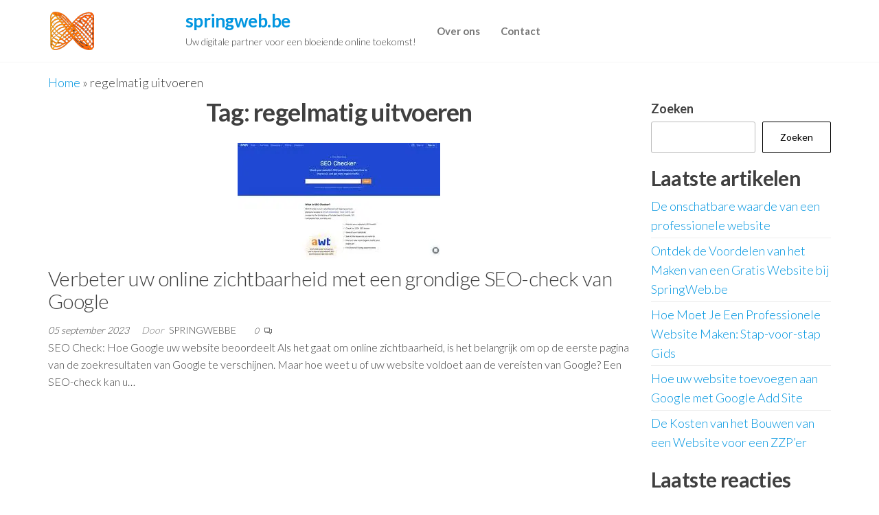

--- FILE ---
content_type: text/html; charset=UTF-8
request_url: https://springweb.be/tag/regelmatig-uitvoeren/
body_size: 14037
content:
<!DOCTYPE html>
<html lang="nl-BE">
    <head>
        <meta charset="UTF-8">
        <meta name="viewport" content="width=device-width, initial-scale=1">
        <link rel="profile" href="http://gmpg.org/xfn/11">
        <meta name='robots' content='index, follow, max-image-preview:large, max-snippet:-1, max-video-preview:-1' />

	<!-- This site is optimized with the Yoast SEO plugin v26.8 - https://yoast.com/product/yoast-seo-wordpress/ -->
	<title>regelmatig uitvoeren archieven - springweb.be</title>
	<link rel="canonical" href="https://springweb.be/tag/regelmatig-uitvoeren/" />
	<meta property="og:locale" content="nl_BE" />
	<meta property="og:type" content="article" />
	<meta property="og:title" content="regelmatig uitvoeren archieven - springweb.be" />
	<meta property="og:url" content="https://springweb.be/tag/regelmatig-uitvoeren/" />
	<meta property="og:site_name" content="springweb.be" />
	<meta name="twitter:card" content="summary_large_image" />
	<script type="application/ld+json" class="yoast-schema-graph">{"@context":"https://schema.org","@graph":[{"@type":"CollectionPage","@id":"https://springweb.be/tag/regelmatig-uitvoeren/","url":"https://springweb.be/tag/regelmatig-uitvoeren/","name":"regelmatig uitvoeren archieven - springweb.be","isPartOf":{"@id":"https://springweb.be/#website"},"primaryImageOfPage":{"@id":"https://springweb.be/tag/regelmatig-uitvoeren/#primaryimage"},"image":{"@id":"https://springweb.be/tag/regelmatig-uitvoeren/#primaryimage"},"thumbnailUrl":"https://i0.wp.com/springweb.be/wp-content/uploads/2023/08/seo-check-google-76.jpg?fit=295%2C171&ssl=1","breadcrumb":{"@id":"https://springweb.be/tag/regelmatig-uitvoeren/#breadcrumb"},"inLanguage":"nl-BE"},{"@type":"ImageObject","inLanguage":"nl-BE","@id":"https://springweb.be/tag/regelmatig-uitvoeren/#primaryimage","url":"https://i0.wp.com/springweb.be/wp-content/uploads/2023/08/seo-check-google-76.jpg?fit=295%2C171&ssl=1","contentUrl":"https://i0.wp.com/springweb.be/wp-content/uploads/2023/08/seo-check-google-76.jpg?fit=295%2C171&ssl=1","width":295,"height":171,"caption":"seo check google"},{"@type":"BreadcrumbList","@id":"https://springweb.be/tag/regelmatig-uitvoeren/#breadcrumb","itemListElement":[{"@type":"ListItem","position":1,"name":"Home","item":"https://springweb.be/"},{"@type":"ListItem","position":2,"name":"regelmatig uitvoeren"}]},{"@type":"WebSite","@id":"https://springweb.be/#website","url":"https://springweb.be/","name":"springweb.be","description":"Uw digitale partner voor een bloeiende online toekomst!","publisher":{"@id":"https://springweb.be/#organization"},"potentialAction":[{"@type":"SearchAction","target":{"@type":"EntryPoint","urlTemplate":"https://springweb.be/?s={search_term_string}"},"query-input":{"@type":"PropertyValueSpecification","valueRequired":true,"valueName":"search_term_string"}}],"inLanguage":"nl-BE"},{"@type":"Organization","@id":"https://springweb.be/#organization","name":"springweb.be","url":"https://springweb.be/","logo":{"@type":"ImageObject","inLanguage":"nl-BE","@id":"https://springweb.be/#/schema/logo/image/","url":"https://i0.wp.com/springweb.be/wp-content/uploads/2023/06/springweb.be_.png?fit=200%2C60&ssl=1","contentUrl":"https://i0.wp.com/springweb.be/wp-content/uploads/2023/06/springweb.be_.png?fit=200%2C60&ssl=1","width":200,"height":60,"caption":"springweb.be"},"image":{"@id":"https://springweb.be/#/schema/logo/image/"}}]}</script>
	<!-- / Yoast SEO plugin. -->


<link rel='dns-prefetch' href='//stats.wp.com' />
<link rel='dns-prefetch' href='//fonts.googleapis.com' />
<link href='https://fonts.gstatic.com' crossorigin rel='preconnect' />
<link rel='preconnect' href='//i0.wp.com' />
<link rel='preconnect' href='//c0.wp.com' />
<link rel="alternate" type="application/rss+xml" title="springweb.be &raquo; feed" href="https://springweb.be/feed/" />
<link rel="alternate" type="application/rss+xml" title="springweb.be &raquo; reactiesfeed" href="https://springweb.be/comments/feed/" />
<link rel="alternate" type="application/rss+xml" title="springweb.be &raquo; regelmatig uitvoeren tagfeed" href="https://springweb.be/tag/regelmatig-uitvoeren/feed/" />
<style id='wp-img-auto-sizes-contain-inline-css' type='text/css'>
img:is([sizes=auto i],[sizes^="auto," i]){contain-intrinsic-size:3000px 1500px}
/*# sourceURL=wp-img-auto-sizes-contain-inline-css */
</style>
<style id='wp-emoji-styles-inline-css' type='text/css'>

	img.wp-smiley, img.emoji {
		display: inline !important;
		border: none !important;
		box-shadow: none !important;
		height: 1em !important;
		width: 1em !important;
		margin: 0 0.07em !important;
		vertical-align: -0.1em !important;
		background: none !important;
		padding: 0 !important;
	}
/*# sourceURL=wp-emoji-styles-inline-css */
</style>
<style id='wp-block-library-inline-css' type='text/css'>
:root{--wp-block-synced-color:#7a00df;--wp-block-synced-color--rgb:122,0,223;--wp-bound-block-color:var(--wp-block-synced-color);--wp-editor-canvas-background:#ddd;--wp-admin-theme-color:#007cba;--wp-admin-theme-color--rgb:0,124,186;--wp-admin-theme-color-darker-10:#006ba1;--wp-admin-theme-color-darker-10--rgb:0,107,160.5;--wp-admin-theme-color-darker-20:#005a87;--wp-admin-theme-color-darker-20--rgb:0,90,135;--wp-admin-border-width-focus:2px}@media (min-resolution:192dpi){:root{--wp-admin-border-width-focus:1.5px}}.wp-element-button{cursor:pointer}:root .has-very-light-gray-background-color{background-color:#eee}:root .has-very-dark-gray-background-color{background-color:#313131}:root .has-very-light-gray-color{color:#eee}:root .has-very-dark-gray-color{color:#313131}:root .has-vivid-green-cyan-to-vivid-cyan-blue-gradient-background{background:linear-gradient(135deg,#00d084,#0693e3)}:root .has-purple-crush-gradient-background{background:linear-gradient(135deg,#34e2e4,#4721fb 50%,#ab1dfe)}:root .has-hazy-dawn-gradient-background{background:linear-gradient(135deg,#faaca8,#dad0ec)}:root .has-subdued-olive-gradient-background{background:linear-gradient(135deg,#fafae1,#67a671)}:root .has-atomic-cream-gradient-background{background:linear-gradient(135deg,#fdd79a,#004a59)}:root .has-nightshade-gradient-background{background:linear-gradient(135deg,#330968,#31cdcf)}:root .has-midnight-gradient-background{background:linear-gradient(135deg,#020381,#2874fc)}:root{--wp--preset--font-size--normal:16px;--wp--preset--font-size--huge:42px}.has-regular-font-size{font-size:1em}.has-larger-font-size{font-size:2.625em}.has-normal-font-size{font-size:var(--wp--preset--font-size--normal)}.has-huge-font-size{font-size:var(--wp--preset--font-size--huge)}.has-text-align-center{text-align:center}.has-text-align-left{text-align:left}.has-text-align-right{text-align:right}.has-fit-text{white-space:nowrap!important}#end-resizable-editor-section{display:none}.aligncenter{clear:both}.items-justified-left{justify-content:flex-start}.items-justified-center{justify-content:center}.items-justified-right{justify-content:flex-end}.items-justified-space-between{justify-content:space-between}.screen-reader-text{border:0;clip-path:inset(50%);height:1px;margin:-1px;overflow:hidden;padding:0;position:absolute;width:1px;word-wrap:normal!important}.screen-reader-text:focus{background-color:#ddd;clip-path:none;color:#444;display:block;font-size:1em;height:auto;left:5px;line-height:normal;padding:15px 23px 14px;text-decoration:none;top:5px;width:auto;z-index:100000}html :where(.has-border-color){border-style:solid}html :where([style*=border-top-color]){border-top-style:solid}html :where([style*=border-right-color]){border-right-style:solid}html :where([style*=border-bottom-color]){border-bottom-style:solid}html :where([style*=border-left-color]){border-left-style:solid}html :where([style*=border-width]){border-style:solid}html :where([style*=border-top-width]){border-top-style:solid}html :where([style*=border-right-width]){border-right-style:solid}html :where([style*=border-bottom-width]){border-bottom-style:solid}html :where([style*=border-left-width]){border-left-style:solid}html :where(img[class*=wp-image-]){height:auto;max-width:100%}:where(figure){margin:0 0 1em}html :where(.is-position-sticky){--wp-admin--admin-bar--position-offset:var(--wp-admin--admin-bar--height,0px)}@media screen and (max-width:600px){html :where(.is-position-sticky){--wp-admin--admin-bar--position-offset:0px}}

/*# sourceURL=wp-block-library-inline-css */
</style><style id='wp-block-archives-inline-css' type='text/css'>
.wp-block-archives{box-sizing:border-box}.wp-block-archives-dropdown label{display:block}
/*# sourceURL=https://c0.wp.com/c/6.9/wp-includes/blocks/archives/style.min.css */
</style>
<style id='wp-block-categories-inline-css' type='text/css'>
.wp-block-categories{box-sizing:border-box}.wp-block-categories.alignleft{margin-right:2em}.wp-block-categories.alignright{margin-left:2em}.wp-block-categories.wp-block-categories-dropdown.aligncenter{text-align:center}.wp-block-categories .wp-block-categories__label{display:block;width:100%}
/*# sourceURL=https://c0.wp.com/c/6.9/wp-includes/blocks/categories/style.min.css */
</style>
<style id='wp-block-heading-inline-css' type='text/css'>
h1:where(.wp-block-heading).has-background,h2:where(.wp-block-heading).has-background,h3:where(.wp-block-heading).has-background,h4:where(.wp-block-heading).has-background,h5:where(.wp-block-heading).has-background,h6:where(.wp-block-heading).has-background{padding:1.25em 2.375em}h1.has-text-align-left[style*=writing-mode]:where([style*=vertical-lr]),h1.has-text-align-right[style*=writing-mode]:where([style*=vertical-rl]),h2.has-text-align-left[style*=writing-mode]:where([style*=vertical-lr]),h2.has-text-align-right[style*=writing-mode]:where([style*=vertical-rl]),h3.has-text-align-left[style*=writing-mode]:where([style*=vertical-lr]),h3.has-text-align-right[style*=writing-mode]:where([style*=vertical-rl]),h4.has-text-align-left[style*=writing-mode]:where([style*=vertical-lr]),h4.has-text-align-right[style*=writing-mode]:where([style*=vertical-rl]),h5.has-text-align-left[style*=writing-mode]:where([style*=vertical-lr]),h5.has-text-align-right[style*=writing-mode]:where([style*=vertical-rl]),h6.has-text-align-left[style*=writing-mode]:where([style*=vertical-lr]),h6.has-text-align-right[style*=writing-mode]:where([style*=vertical-rl]){rotate:180deg}
/*# sourceURL=https://c0.wp.com/c/6.9/wp-includes/blocks/heading/style.min.css */
</style>
<style id='wp-block-latest-comments-inline-css' type='text/css'>
ol.wp-block-latest-comments{box-sizing:border-box;margin-left:0}:where(.wp-block-latest-comments:not([style*=line-height] .wp-block-latest-comments__comment)){line-height:1.1}:where(.wp-block-latest-comments:not([style*=line-height] .wp-block-latest-comments__comment-excerpt p)){line-height:1.8}.has-dates :where(.wp-block-latest-comments:not([style*=line-height])),.has-excerpts :where(.wp-block-latest-comments:not([style*=line-height])){line-height:1.5}.wp-block-latest-comments .wp-block-latest-comments{padding-left:0}.wp-block-latest-comments__comment{list-style:none;margin-bottom:1em}.has-avatars .wp-block-latest-comments__comment{list-style:none;min-height:2.25em}.has-avatars .wp-block-latest-comments__comment .wp-block-latest-comments__comment-excerpt,.has-avatars .wp-block-latest-comments__comment .wp-block-latest-comments__comment-meta{margin-left:3.25em}.wp-block-latest-comments__comment-excerpt p{font-size:.875em;margin:.36em 0 1.4em}.wp-block-latest-comments__comment-date{display:block;font-size:.75em}.wp-block-latest-comments .avatar,.wp-block-latest-comments__comment-avatar{border-radius:1.5em;display:block;float:left;height:2.5em;margin-right:.75em;width:2.5em}.wp-block-latest-comments[class*=-font-size] a,.wp-block-latest-comments[style*=font-size] a{font-size:inherit}
/*# sourceURL=https://c0.wp.com/c/6.9/wp-includes/blocks/latest-comments/style.min.css */
</style>
<style id='wp-block-latest-posts-inline-css' type='text/css'>
.wp-block-latest-posts{box-sizing:border-box}.wp-block-latest-posts.alignleft{margin-right:2em}.wp-block-latest-posts.alignright{margin-left:2em}.wp-block-latest-posts.wp-block-latest-posts__list{list-style:none}.wp-block-latest-posts.wp-block-latest-posts__list li{clear:both;overflow-wrap:break-word}.wp-block-latest-posts.is-grid{display:flex;flex-wrap:wrap}.wp-block-latest-posts.is-grid li{margin:0 1.25em 1.25em 0;width:100%}@media (min-width:600px){.wp-block-latest-posts.columns-2 li{width:calc(50% - .625em)}.wp-block-latest-posts.columns-2 li:nth-child(2n){margin-right:0}.wp-block-latest-posts.columns-3 li{width:calc(33.33333% - .83333em)}.wp-block-latest-posts.columns-3 li:nth-child(3n){margin-right:0}.wp-block-latest-posts.columns-4 li{width:calc(25% - .9375em)}.wp-block-latest-posts.columns-4 li:nth-child(4n){margin-right:0}.wp-block-latest-posts.columns-5 li{width:calc(20% - 1em)}.wp-block-latest-posts.columns-5 li:nth-child(5n){margin-right:0}.wp-block-latest-posts.columns-6 li{width:calc(16.66667% - 1.04167em)}.wp-block-latest-posts.columns-6 li:nth-child(6n){margin-right:0}}:root :where(.wp-block-latest-posts.is-grid){padding:0}:root :where(.wp-block-latest-posts.wp-block-latest-posts__list){padding-left:0}.wp-block-latest-posts__post-author,.wp-block-latest-posts__post-date{display:block;font-size:.8125em}.wp-block-latest-posts__post-excerpt,.wp-block-latest-posts__post-full-content{margin-bottom:1em;margin-top:.5em}.wp-block-latest-posts__featured-image a{display:inline-block}.wp-block-latest-posts__featured-image img{height:auto;max-width:100%;width:auto}.wp-block-latest-posts__featured-image.alignleft{float:left;margin-right:1em}.wp-block-latest-posts__featured-image.alignright{float:right;margin-left:1em}.wp-block-latest-posts__featured-image.aligncenter{margin-bottom:1em;text-align:center}
/*# sourceURL=https://c0.wp.com/c/6.9/wp-includes/blocks/latest-posts/style.min.css */
</style>
<style id='wp-block-search-inline-css' type='text/css'>
.wp-block-search__button{margin-left:10px;word-break:normal}.wp-block-search__button.has-icon{line-height:0}.wp-block-search__button svg{height:1.25em;min-height:24px;min-width:24px;width:1.25em;fill:currentColor;vertical-align:text-bottom}:where(.wp-block-search__button){border:1px solid #ccc;padding:6px 10px}.wp-block-search__inside-wrapper{display:flex;flex:auto;flex-wrap:nowrap;max-width:100%}.wp-block-search__label{width:100%}.wp-block-search.wp-block-search__button-only .wp-block-search__button{box-sizing:border-box;display:flex;flex-shrink:0;justify-content:center;margin-left:0;max-width:100%}.wp-block-search.wp-block-search__button-only .wp-block-search__inside-wrapper{min-width:0!important;transition-property:width}.wp-block-search.wp-block-search__button-only .wp-block-search__input{flex-basis:100%;transition-duration:.3s}.wp-block-search.wp-block-search__button-only.wp-block-search__searchfield-hidden,.wp-block-search.wp-block-search__button-only.wp-block-search__searchfield-hidden .wp-block-search__inside-wrapper{overflow:hidden}.wp-block-search.wp-block-search__button-only.wp-block-search__searchfield-hidden .wp-block-search__input{border-left-width:0!important;border-right-width:0!important;flex-basis:0;flex-grow:0;margin:0;min-width:0!important;padding-left:0!important;padding-right:0!important;width:0!important}:where(.wp-block-search__input){appearance:none;border:1px solid #949494;flex-grow:1;font-family:inherit;font-size:inherit;font-style:inherit;font-weight:inherit;letter-spacing:inherit;line-height:inherit;margin-left:0;margin-right:0;min-width:3rem;padding:8px;text-decoration:unset!important;text-transform:inherit}:where(.wp-block-search__button-inside .wp-block-search__inside-wrapper){background-color:#fff;border:1px solid #949494;box-sizing:border-box;padding:4px}:where(.wp-block-search__button-inside .wp-block-search__inside-wrapper) .wp-block-search__input{border:none;border-radius:0;padding:0 4px}:where(.wp-block-search__button-inside .wp-block-search__inside-wrapper) .wp-block-search__input:focus{outline:none}:where(.wp-block-search__button-inside .wp-block-search__inside-wrapper) :where(.wp-block-search__button){padding:4px 8px}.wp-block-search.aligncenter .wp-block-search__inside-wrapper{margin:auto}.wp-block[data-align=right] .wp-block-search.wp-block-search__button-only .wp-block-search__inside-wrapper{float:right}
/*# sourceURL=https://c0.wp.com/c/6.9/wp-includes/blocks/search/style.min.css */
</style>
<style id='wp-block-group-inline-css' type='text/css'>
.wp-block-group{box-sizing:border-box}:where(.wp-block-group.wp-block-group-is-layout-constrained){position:relative}
/*# sourceURL=https://c0.wp.com/c/6.9/wp-includes/blocks/group/style.min.css */
</style>
<style id='global-styles-inline-css' type='text/css'>
:root{--wp--preset--aspect-ratio--square: 1;--wp--preset--aspect-ratio--4-3: 4/3;--wp--preset--aspect-ratio--3-4: 3/4;--wp--preset--aspect-ratio--3-2: 3/2;--wp--preset--aspect-ratio--2-3: 2/3;--wp--preset--aspect-ratio--16-9: 16/9;--wp--preset--aspect-ratio--9-16: 9/16;--wp--preset--color--black: #000000;--wp--preset--color--cyan-bluish-gray: #abb8c3;--wp--preset--color--white: #ffffff;--wp--preset--color--pale-pink: #f78da7;--wp--preset--color--vivid-red: #cf2e2e;--wp--preset--color--luminous-vivid-orange: #ff6900;--wp--preset--color--luminous-vivid-amber: #fcb900;--wp--preset--color--light-green-cyan: #7bdcb5;--wp--preset--color--vivid-green-cyan: #00d084;--wp--preset--color--pale-cyan-blue: #8ed1fc;--wp--preset--color--vivid-cyan-blue: #0693e3;--wp--preset--color--vivid-purple: #9b51e0;--wp--preset--gradient--vivid-cyan-blue-to-vivid-purple: linear-gradient(135deg,rgb(6,147,227) 0%,rgb(155,81,224) 100%);--wp--preset--gradient--light-green-cyan-to-vivid-green-cyan: linear-gradient(135deg,rgb(122,220,180) 0%,rgb(0,208,130) 100%);--wp--preset--gradient--luminous-vivid-amber-to-luminous-vivid-orange: linear-gradient(135deg,rgb(252,185,0) 0%,rgb(255,105,0) 100%);--wp--preset--gradient--luminous-vivid-orange-to-vivid-red: linear-gradient(135deg,rgb(255,105,0) 0%,rgb(207,46,46) 100%);--wp--preset--gradient--very-light-gray-to-cyan-bluish-gray: linear-gradient(135deg,rgb(238,238,238) 0%,rgb(169,184,195) 100%);--wp--preset--gradient--cool-to-warm-spectrum: linear-gradient(135deg,rgb(74,234,220) 0%,rgb(151,120,209) 20%,rgb(207,42,186) 40%,rgb(238,44,130) 60%,rgb(251,105,98) 80%,rgb(254,248,76) 100%);--wp--preset--gradient--blush-light-purple: linear-gradient(135deg,rgb(255,206,236) 0%,rgb(152,150,240) 100%);--wp--preset--gradient--blush-bordeaux: linear-gradient(135deg,rgb(254,205,165) 0%,rgb(254,45,45) 50%,rgb(107,0,62) 100%);--wp--preset--gradient--luminous-dusk: linear-gradient(135deg,rgb(255,203,112) 0%,rgb(199,81,192) 50%,rgb(65,88,208) 100%);--wp--preset--gradient--pale-ocean: linear-gradient(135deg,rgb(255,245,203) 0%,rgb(182,227,212) 50%,rgb(51,167,181) 100%);--wp--preset--gradient--electric-grass: linear-gradient(135deg,rgb(202,248,128) 0%,rgb(113,206,126) 100%);--wp--preset--gradient--midnight: linear-gradient(135deg,rgb(2,3,129) 0%,rgb(40,116,252) 100%);--wp--preset--font-size--small: 13px;--wp--preset--font-size--medium: 20px;--wp--preset--font-size--large: 36px;--wp--preset--font-size--x-large: 42px;--wp--preset--spacing--20: 0.44rem;--wp--preset--spacing--30: 0.67rem;--wp--preset--spacing--40: 1rem;--wp--preset--spacing--50: 1.5rem;--wp--preset--spacing--60: 2.25rem;--wp--preset--spacing--70: 3.38rem;--wp--preset--spacing--80: 5.06rem;--wp--preset--shadow--natural: 6px 6px 9px rgba(0, 0, 0, 0.2);--wp--preset--shadow--deep: 12px 12px 50px rgba(0, 0, 0, 0.4);--wp--preset--shadow--sharp: 6px 6px 0px rgba(0, 0, 0, 0.2);--wp--preset--shadow--outlined: 6px 6px 0px -3px rgb(255, 255, 255), 6px 6px rgb(0, 0, 0);--wp--preset--shadow--crisp: 6px 6px 0px rgb(0, 0, 0);}:where(.is-layout-flex){gap: 0.5em;}:where(.is-layout-grid){gap: 0.5em;}body .is-layout-flex{display: flex;}.is-layout-flex{flex-wrap: wrap;align-items: center;}.is-layout-flex > :is(*, div){margin: 0;}body .is-layout-grid{display: grid;}.is-layout-grid > :is(*, div){margin: 0;}:where(.wp-block-columns.is-layout-flex){gap: 2em;}:where(.wp-block-columns.is-layout-grid){gap: 2em;}:where(.wp-block-post-template.is-layout-flex){gap: 1.25em;}:where(.wp-block-post-template.is-layout-grid){gap: 1.25em;}.has-black-color{color: var(--wp--preset--color--black) !important;}.has-cyan-bluish-gray-color{color: var(--wp--preset--color--cyan-bluish-gray) !important;}.has-white-color{color: var(--wp--preset--color--white) !important;}.has-pale-pink-color{color: var(--wp--preset--color--pale-pink) !important;}.has-vivid-red-color{color: var(--wp--preset--color--vivid-red) !important;}.has-luminous-vivid-orange-color{color: var(--wp--preset--color--luminous-vivid-orange) !important;}.has-luminous-vivid-amber-color{color: var(--wp--preset--color--luminous-vivid-amber) !important;}.has-light-green-cyan-color{color: var(--wp--preset--color--light-green-cyan) !important;}.has-vivid-green-cyan-color{color: var(--wp--preset--color--vivid-green-cyan) !important;}.has-pale-cyan-blue-color{color: var(--wp--preset--color--pale-cyan-blue) !important;}.has-vivid-cyan-blue-color{color: var(--wp--preset--color--vivid-cyan-blue) !important;}.has-vivid-purple-color{color: var(--wp--preset--color--vivid-purple) !important;}.has-black-background-color{background-color: var(--wp--preset--color--black) !important;}.has-cyan-bluish-gray-background-color{background-color: var(--wp--preset--color--cyan-bluish-gray) !important;}.has-white-background-color{background-color: var(--wp--preset--color--white) !important;}.has-pale-pink-background-color{background-color: var(--wp--preset--color--pale-pink) !important;}.has-vivid-red-background-color{background-color: var(--wp--preset--color--vivid-red) !important;}.has-luminous-vivid-orange-background-color{background-color: var(--wp--preset--color--luminous-vivid-orange) !important;}.has-luminous-vivid-amber-background-color{background-color: var(--wp--preset--color--luminous-vivid-amber) !important;}.has-light-green-cyan-background-color{background-color: var(--wp--preset--color--light-green-cyan) !important;}.has-vivid-green-cyan-background-color{background-color: var(--wp--preset--color--vivid-green-cyan) !important;}.has-pale-cyan-blue-background-color{background-color: var(--wp--preset--color--pale-cyan-blue) !important;}.has-vivid-cyan-blue-background-color{background-color: var(--wp--preset--color--vivid-cyan-blue) !important;}.has-vivid-purple-background-color{background-color: var(--wp--preset--color--vivid-purple) !important;}.has-black-border-color{border-color: var(--wp--preset--color--black) !important;}.has-cyan-bluish-gray-border-color{border-color: var(--wp--preset--color--cyan-bluish-gray) !important;}.has-white-border-color{border-color: var(--wp--preset--color--white) !important;}.has-pale-pink-border-color{border-color: var(--wp--preset--color--pale-pink) !important;}.has-vivid-red-border-color{border-color: var(--wp--preset--color--vivid-red) !important;}.has-luminous-vivid-orange-border-color{border-color: var(--wp--preset--color--luminous-vivid-orange) !important;}.has-luminous-vivid-amber-border-color{border-color: var(--wp--preset--color--luminous-vivid-amber) !important;}.has-light-green-cyan-border-color{border-color: var(--wp--preset--color--light-green-cyan) !important;}.has-vivid-green-cyan-border-color{border-color: var(--wp--preset--color--vivid-green-cyan) !important;}.has-pale-cyan-blue-border-color{border-color: var(--wp--preset--color--pale-cyan-blue) !important;}.has-vivid-cyan-blue-border-color{border-color: var(--wp--preset--color--vivid-cyan-blue) !important;}.has-vivid-purple-border-color{border-color: var(--wp--preset--color--vivid-purple) !important;}.has-vivid-cyan-blue-to-vivid-purple-gradient-background{background: var(--wp--preset--gradient--vivid-cyan-blue-to-vivid-purple) !important;}.has-light-green-cyan-to-vivid-green-cyan-gradient-background{background: var(--wp--preset--gradient--light-green-cyan-to-vivid-green-cyan) !important;}.has-luminous-vivid-amber-to-luminous-vivid-orange-gradient-background{background: var(--wp--preset--gradient--luminous-vivid-amber-to-luminous-vivid-orange) !important;}.has-luminous-vivid-orange-to-vivid-red-gradient-background{background: var(--wp--preset--gradient--luminous-vivid-orange-to-vivid-red) !important;}.has-very-light-gray-to-cyan-bluish-gray-gradient-background{background: var(--wp--preset--gradient--very-light-gray-to-cyan-bluish-gray) !important;}.has-cool-to-warm-spectrum-gradient-background{background: var(--wp--preset--gradient--cool-to-warm-spectrum) !important;}.has-blush-light-purple-gradient-background{background: var(--wp--preset--gradient--blush-light-purple) !important;}.has-blush-bordeaux-gradient-background{background: var(--wp--preset--gradient--blush-bordeaux) !important;}.has-luminous-dusk-gradient-background{background: var(--wp--preset--gradient--luminous-dusk) !important;}.has-pale-ocean-gradient-background{background: var(--wp--preset--gradient--pale-ocean) !important;}.has-electric-grass-gradient-background{background: var(--wp--preset--gradient--electric-grass) !important;}.has-midnight-gradient-background{background: var(--wp--preset--gradient--midnight) !important;}.has-small-font-size{font-size: var(--wp--preset--font-size--small) !important;}.has-medium-font-size{font-size: var(--wp--preset--font-size--medium) !important;}.has-large-font-size{font-size: var(--wp--preset--font-size--large) !important;}.has-x-large-font-size{font-size: var(--wp--preset--font-size--x-large) !important;}
/*# sourceURL=global-styles-inline-css */
</style>

<style id='classic-theme-styles-inline-css' type='text/css'>
/*! This file is auto-generated */
.wp-block-button__link{color:#fff;background-color:#32373c;border-radius:9999px;box-shadow:none;text-decoration:none;padding:calc(.667em + 2px) calc(1.333em + 2px);font-size:1.125em}.wp-block-file__button{background:#32373c;color:#fff;text-decoration:none}
/*# sourceURL=/wp-includes/css/classic-themes.min.css */
</style>
<link rel='stylesheet' id='cptch_stylesheet-css' href='https://springweb.be/wp-content/plugins/captcha-bws/css/front_end_style.css?ver=5.2.7' type='text/css' media='all' />
<link rel='stylesheet' id='dashicons-css' href='https://c0.wp.com/c/6.9/wp-includes/css/dashicons.min.css' type='text/css' media='all' />
<link rel='stylesheet' id='cptch_desktop_style-css' href='https://springweb.be/wp-content/plugins/captcha-bws/css/desktop_style.css?ver=5.2.7' type='text/css' media='all' />
<link rel='stylesheet' id='enwoo-fonts-css' href='https://fonts.googleapis.com/css?family=Lato%3A300%2C400%2C700&#038;subset=cyrillic%2Ccyrillic-ext%2Cgreek%2Cgreek-ext%2Clatin-ext%2Cvietnamese' type='text/css' media='all' />
<link rel='stylesheet' id='bootstrap-css' href='https://springweb.be/wp-content/themes/enwoo/css/bootstrap.css?ver=3.3.7' type='text/css' media='all' />
<link rel='stylesheet' id='mmenu-light-css' href='https://springweb.be/wp-content/themes/enwoo/css/mmenu-light.min.css?ver=1.3.3' type='text/css' media='all' />
<link rel='stylesheet' id='enwoo-stylesheet-css' href='https://springweb.be/wp-content/themes/enwoo/style.css?ver=1.3.3' type='text/css' media='all' />
<link rel='stylesheet' id='line-awesome-css' href='https://springweb.be/wp-content/themes/enwoo/css/line-awesome.min.css?ver=1.3.0' type='text/css' media='all' />
<script type="text/javascript" src="https://c0.wp.com/c/6.9/wp-includes/js/jquery/jquery.min.js" id="jquery-core-js"></script>
<script type="text/javascript" src="https://c0.wp.com/c/6.9/wp-includes/js/jquery/jquery-migrate.min.js" id="jquery-migrate-js"></script>
<link rel="https://api.w.org/" href="https://springweb.be/wp-json/" /><link rel="alternate" title="JSON" type="application/json" href="https://springweb.be/wp-json/wp/v2/tags/1955" /><link rel="EditURI" type="application/rsd+xml" title="RSD" href="https://springweb.be/xmlrpc.php?rsd" />
<meta name="generator" content="WordPress 6.9" />
	<style>img#wpstats{display:none}</style>
		<link rel="apple-touch-icon" sizes="180x180" href="/wp-content/uploads/fbrfg/apple-touch-icon.png">
<link rel="icon" type="image/png" sizes="32x32" href="/wp-content/uploads/fbrfg/favicon-32x32.png">
<link rel="icon" type="image/png" sizes="16x16" href="/wp-content/uploads/fbrfg/favicon-16x16.png">
<link rel="manifest" href="/wp-content/uploads/fbrfg/site.webmanifest">
<link rel="shortcut icon" href="/wp-content/uploads/fbrfg/favicon.ico">
<meta name="msapplication-TileColor" content="#da532c">
<meta name="msapplication-config" content="/wp-content/uploads/fbrfg/browserconfig.xml">
<meta name="theme-color" content="#ffffff">    </head>
    <body id="blog" class="archive tag tag-regelmatig-uitvoeren tag-1955 wp-custom-logo wp-theme-enwoo">
        <a class="skip-link screen-reader-text" href="#site-content">Spring naar de inhoud</a>        <div class="page-wrap">
                        	<div class="site-header container-fluid business-heading">
		<div class="container" >
			<div class="heading-row row" >
				        <div class="site-heading" >    
            <div class="site-branding-logo">
                <a href="https://springweb.be/" class="custom-logo-link" rel="home"><img width="200" height="60" src="https://i0.wp.com/springweb.be/wp-content/uploads/2023/06/springweb.be_.png?fit=200%2C60&amp;ssl=1" class="custom-logo" alt="springweb.be" decoding="async" /></a>            </div>
            <div class="site-branding-text">
                                    <p class="site-title"><a href="https://springweb.be/" rel="home">springweb.be</a></p>
                
                                    <p class="site-description">
                        Uw digitale partner voor een bloeiende online toekomst!                    </p>
                            </div><!-- .site-branding-text -->
        </div>
		<div class="header-heading-shrink"></div>
                            <div class="menu-heading">
            <nav id="site-navigation" class="navbar navbar-default">
                <div id="theme-menu" class="menu-container"><ul id="menu-primary-menu" class="nav navbar-nav navbar-left"><li itemscope="itemscope" itemtype="https://www.schema.org/SiteNavigationElement" id="menu-item-16" class="menu-item menu-item-type-post_type menu-item-object-page menu-item-16 nav-item"><a title="Over ons" href="https://springweb.be/about/" class="nav-link">Over ons</a></li>
<li itemscope="itemscope" itemtype="https://www.schema.org/SiteNavigationElement" id="menu-item-36" class="menu-item menu-item-type-post_type menu-item-object-page menu-item-36 nav-item"><a title="Contact" href="https://springweb.be/contact/" class="nav-link">Contact</a></li>
</ul></div>            </nav>
        </div>
        <div class="header-right" >        <div class="menu-button visible-xs" >
            <div class="navbar-header">
                                    <a href="#" id="main-menu-panel" class="open-panel" data-panel="main-menu-panel">
                        <span></span>
                        <span></span>
                        <span></span>
                    </a>
                            </div>
        </div>
        </div>			</div>
		</div>
	</div>
            <div id="site-content" class="container main-container" role="main">
                <div class="page-area">
                    <p id="breadcrumbs" class="text-left"><span><span><a href="https://springweb.be/">Home</a></span> » <span class="breadcrumb_last" aria-current="page">regelmatig uitvoeren</span></span></p>         

<!-- start content 404 container -->
<div class="row">
    <div class="col-md-9">
                    <header class="archive-page-header text-center">
                <h1 class="page-title">Tag: <span>regelmatig uitvoeren</span></h1>            </header><!-- .page-header -->
            <article class="content-article">                   
    <div class="news-item archive-item post-3373 post type-post status-publish format-standard has-post-thumbnail hentry category-google category-seo-check category-website category-website-seo-check tag-aantal-bezoekers-verhogen tag-conversieratios-verhogen tag-eerste-pagina tag-essentieel tag-gebruikerservaring-verbeteren tag-geoptimaliseerd tag-google tag-google-algoritmen tag-grondige-analyse tag-inzicht-krijgen tag-klanttev tag-navigeren-gemakkelijk-maken tag-online-zichtbaarheid tag-ranking-verbeteren tag-regelmatig-uitvoeren tag-relevante-informatie-vinden tag-richtlijnen-van-google-volgen tag-seo-check-google tag-seo-check-2 tag-seo-check-inhoudt tag-snel-laden-van-de-website tag-verbeteringen-aanbrengen tag-vereisten tag-website-beoordelen tag-zichtbaarheid-vergroten tag-zoekmachines tag-zoekresultaten">
                    <div class="news-thumb ">
                <a href="https://springweb.be/google/seo-check-google-2-2/" title="Verbeter uw online zichtbaarheid met een grondige SEO-check van Google">
            <img width="295" height="171" src="https://i0.wp.com/springweb.be/wp-content/uploads/2023/08/seo-check-google-76.jpg?resize=295%2C171&amp;ssl=1" class="attachment-enwoo-img size-enwoo-img wp-post-image" alt="seo check google" decoding="async" fetchpriority="high" />                </a>
            </div><!-- .news-thumb -->
                    <div class="single-head">
            <h2 class="entry-title"><a href="https://springweb.be/google/seo-check-google-2-2/" rel="bookmark">Verbeter uw online zichtbaarheid met een grondige SEO-check van Google</a></h2> 
            <time class="posted-on published" datetime="2023-09-05"></time>
        </div>
                <div class="article-meta">
                <span class="posted-date">
            05 september 2023        </span>
                <span class="author-meta">
            <span class="author-meta-by">Door</span>
            <a href="https://springweb.be/author/springwebbe/">
                springwebbe            </a>
        </span>
                <span class="comments-meta">
                            <a href="https://springweb.be/google/seo-check-google-2-2/#comments" rel="nofollow" title="Reactie op Verbeter uw online zichtbaarheid met een grondige SEO-check van Google">
                0                </a>
                        <i class="la la-comments-o"></i>
        </span>
                </div>
                <div class="post-excerpt">
            <p>SEO Check: Hoe Google uw website beoordeelt Als het gaat om online zichtbaarheid, is het belangrijk om op de eerste pagina van de zoekresultaten van Google te verschijnen. Maar hoe weet u of uw website voldoet aan de vereisten van Google? Een SEO-check kan u&hellip;</p>
        </div>
            </div>
</article>
    </div>
        <aside id="sidebar" class="col-md-3">
        <div id="block-2" class="widget widget_block widget_search"><form role="search" method="get" action="https://springweb.be/" class="wp-block-search__button-outside wp-block-search__text-button wp-block-search"    ><label class="wp-block-search__label" for="wp-block-search__input-1" >Zoeken</label><div class="wp-block-search__inside-wrapper" ><input class="wp-block-search__input" id="wp-block-search__input-1" placeholder="" value="" type="search" name="s" required /><button aria-label="Zoeken" class="wp-block-search__button wp-element-button" type="submit" >Zoeken</button></div></form></div><div id="block-3" class="widget widget_block">
<div class="wp-block-group"><div class="wp-block-group__inner-container is-layout-flow wp-block-group-is-layout-flow">
<h2 class="wp-block-heading">Laatste artikelen</h2>


<ul class="wp-block-latest-posts__list wp-block-latest-posts"><li><a class="wp-block-latest-posts__post-title" href="https://springweb.be/uncategorized/waarde-website/">De onschatbare waarde van een professionele website</a></li>
<li><a class="wp-block-latest-posts__post-title" href="https://springweb.be/uncategorized/gratis-site/">Ontdek de Voordelen van het Maken van een Gratis Website bij SpringWeb.be</a></li>
<li><a class="wp-block-latest-posts__post-title" href="https://springweb.be/websites/hoe-moet-je-een-website-maken/">Hoe Moet Je Een Professionele Website Maken: Stap-voor-stap Gids</a></li>
<li><a class="wp-block-latest-posts__post-title" href="https://springweb.be/google/google-add-site/">Hoe uw website toevoegen aan Google met Google Add Site</a></li>
<li><a class="wp-block-latest-posts__post-title" href="https://springweb.be/uncategorized/kosten-website-zzp/">De Kosten van het Bouwen van een Website voor een ZZP&#8217;er</a></li>
</ul></div></div>
</div><div id="block-4" class="widget widget_block">
<div class="wp-block-group"><div class="wp-block-group__inner-container is-layout-flow wp-block-group-is-layout-flow">
<h2 class="wp-block-heading">Laatste reacties</h2>


<ol class="wp-block-latest-comments"><li class="wp-block-latest-comments__comment"><article><footer class="wp-block-latest-comments__comment-meta"><a class="wp-block-latest-comments__comment-author" href="https://springweb.be">springwebbe</a> op <a class="wp-block-latest-comments__comment-link" href="https://springweb.be/websites/site-laten-ontwerpen/#comment-22">Professioneel Webdesign: Laat Jouw Site Ontwerpen door Experts</a></footer></article></li><li class="wp-block-latest-comments__comment"><article><footer class="wp-block-latest-comments__comment-meta"><a class="wp-block-latest-comments__comment-author" href="https://www.backpackblog.nl">Danae food</a> op <a class="wp-block-latest-comments__comment-link" href="https://springweb.be/websites/site-laten-ontwerpen/#comment-21">Professioneel Webdesign: Laat Jouw Site Ontwerpen door Experts</a></footer></article></li></ol></div></div>
</div><div id="block-5" class="widget widget_block">
<div class="wp-block-group"><div class="wp-block-group__inner-container is-layout-flow wp-block-group-is-layout-flow">
<h2 class="wp-block-heading">Archief</h2>


<ul class="wp-block-archives-list wp-block-archives">	<li><a href='https://springweb.be/2026/01/'>januari 2026</a></li>
	<li><a href='https://springweb.be/2025/12/'>december 2025</a></li>
	<li><a href='https://springweb.be/2025/11/'>november 2025</a></li>
	<li><a href='https://springweb.be/2025/10/'>oktober 2025</a></li>
	<li><a href='https://springweb.be/2025/09/'>september 2025</a></li>
	<li><a href='https://springweb.be/2025/08/'>augustus 2025</a></li>
	<li><a href='https://springweb.be/2025/07/'>juli 2025</a></li>
	<li><a href='https://springweb.be/2025/06/'>juni 2025</a></li>
	<li><a href='https://springweb.be/2025/05/'>mei 2025</a></li>
	<li><a href='https://springweb.be/2025/04/'>april 2025</a></li>
	<li><a href='https://springweb.be/2025/03/'>maart 2025</a></li>
	<li><a href='https://springweb.be/2025/02/'>februari 2025</a></li>
	<li><a href='https://springweb.be/2025/01/'>januari 2025</a></li>
	<li><a href='https://springweb.be/2024/12/'>december 2024</a></li>
	<li><a href='https://springweb.be/2024/11/'>november 2024</a></li>
	<li><a href='https://springweb.be/2024/10/'>oktober 2024</a></li>
	<li><a href='https://springweb.be/2024/09/'>september 2024</a></li>
	<li><a href='https://springweb.be/2024/08/'>augustus 2024</a></li>
	<li><a href='https://springweb.be/2024/07/'>juli 2024</a></li>
	<li><a href='https://springweb.be/2024/06/'>juni 2024</a></li>
	<li><a href='https://springweb.be/2024/05/'>mei 2024</a></li>
	<li><a href='https://springweb.be/2024/04/'>april 2024</a></li>
	<li><a href='https://springweb.be/2024/03/'>maart 2024</a></li>
	<li><a href='https://springweb.be/2024/02/'>februari 2024</a></li>
	<li><a href='https://springweb.be/2024/01/'>januari 2024</a></li>
	<li><a href='https://springweb.be/2023/12/'>december 2023</a></li>
	<li><a href='https://springweb.be/2023/11/'>november 2023</a></li>
	<li><a href='https://springweb.be/2023/10/'>oktober 2023</a></li>
	<li><a href='https://springweb.be/2023/09/'>september 2023</a></li>
	<li><a href='https://springweb.be/2023/08/'>augustus 2023</a></li>
	<li><a href='https://springweb.be/2023/07/'>juli 2023</a></li>
	<li><a href='https://springweb.be/2023/06/'>juni 2023</a></li>
	<li><a href='https://springweb.be/2023/05/'>mei 2023</a></li>
	<li><a href='https://springweb.be/2023/04/'>april 2023</a></li>
	<li><a href='https://springweb.be/2023/03/'>maart 2023</a></li>
	<li><a href='https://springweb.be/2023/02/'>februari 2023</a></li>
</ul></div></div>
</div><div id="block-6" class="widget widget_block">
<div class="wp-block-group"><div class="wp-block-group__inner-container is-layout-flow wp-block-group-is-layout-flow">
<h2 class="wp-block-heading">Categorieën</h2>


<ul class="wp-block-categories-list wp-block-categories">	<li class="cat-item cat-item-6575"><a href="https://springweb.be/category/2015/">2015</a>
</li>
	<li class="cat-item cat-item-2256"><a href="https://springweb.be/category/2020/">2020</a>
</li>
	<li class="cat-item cat-item-7640"><a href="https://springweb.be/category/adobe/">adobe</a>
</li>
	<li class="cat-item cat-item-6211"><a href="https://springweb.be/category/adsense/">adsense</a>
</li>
	<li class="cat-item cat-item-5530"><a href="https://springweb.be/category/adwords/">adwords</a>
</li>
	<li class="cat-item cat-item-5534"><a href="https://springweb.be/category/alexa/">alexa</a>
</li>
	<li class="cat-item cat-item-6243"><a href="https://springweb.be/category/ama/">ama</a>
</li>
	<li class="cat-item cat-item-6335"><a href="https://springweb.be/category/amasty/">amasty</a>
</li>
	<li class="cat-item cat-item-2269"><a href="https://springweb.be/category/amp/">amp</a>
</li>
	<li class="cat-item cat-item-4759"><a href="https://springweb.be/category/angularjs/">angularjs</a>
</li>
	<li class="cat-item cat-item-5892"><a href="https://springweb.be/category/answer-the-public/">answer the public</a>
</li>
	<li class="cat-item cat-item-6835"><a href="https://springweb.be/category/app-laten-maken/">app laten maken</a>
</li>
	<li class="cat-item cat-item-6837"><a href="https://springweb.be/category/app-laten-ontwikkelen/">app laten ontwikkelen</a>
</li>
	<li class="cat-item cat-item-6836"><a href="https://springweb.be/category/app-maken/">app maken</a>
</li>
	<li class="cat-item cat-item-5895"><a href="https://springweb.be/category/apple/">apple</a>
</li>
	<li class="cat-item cat-item-1009"><a href="https://springweb.be/category/begin-een-webshop/">begin een webshop</a>
</li>
	<li class="cat-item cat-item-5857"><a href="https://springweb.be/category/bing/">bing</a>
</li>
	<li class="cat-item cat-item-2389"><a href="https://springweb.be/category/blog/">blog</a>
</li>
	<li class="cat-item cat-item-4427"><a href="https://springweb.be/category/bol/">bol</a>
</li>
	<li class="cat-item cat-item-1583"><a href="https://springweb.be/category/bouw-je-website/">bouw je website</a>
</li>
	<li class="cat-item cat-item-6324"><a href="https://springweb.be/category/budget-website/">budget website</a>
</li>
	<li class="cat-item cat-item-3121"><a href="https://springweb.be/category/ce-design/">ce design</a>
</li>
	<li class="cat-item cat-item-6286"><a href="https://springweb.be/category/check-list-seo/">check list seo</a>
</li>
	<li class="cat-item cat-item-6360"><a href="https://springweb.be/category/cms/">cms</a>
</li>
	<li class="cat-item cat-item-6004"><a href="https://springweb.be/category/concrete5/">concrete5</a>
</li>
	<li class="cat-item cat-item-2991"><a href="https://springweb.be/category/contact/">contact</a>
</li>
	<li class="cat-item cat-item-5103"><a href="https://springweb.be/category/content-optimalisatie/">content optimalisatie</a>
</li>
	<li class="cat-item cat-item-1606"><a href="https://springweb.be/category/coolblue/">coolblue</a>
</li>
	<li class="cat-item cat-item-6399"><a href="https://springweb.be/category/copywriter/">copywriter</a>
</li>
	<li class="cat-item cat-item-2934"><a href="https://springweb.be/category/cursus-wordpress/">cursus wordpress</a>
</li>
	<li class="cat-item cat-item-966"><a href="https://springweb.be/category/cursussen/">cursussen</a>
</li>
	<li class="cat-item cat-item-6036"><a href="https://springweb.be/category/dept/">dept</a>
</li>
	<li class="cat-item cat-item-5776"><a href="https://springweb.be/category/design/">design</a>
</li>
	<li class="cat-item cat-item-1375"><a href="https://springweb.be/category/design-webwinkel/">design webwinkel</a>
</li>
	<li class="cat-item cat-item-1357"><a href="https://springweb.be/category/designer/">designer</a>
</li>
	<li class="cat-item cat-item-6594"><a href="https://springweb.be/category/digital-seo/">digital seo</a>
</li>
	<li class="cat-item cat-item-4546"><a href="https://springweb.be/category/discover/">discover</a>
</li>
	<li class="cat-item cat-item-5727"><a href="https://springweb.be/category/domeinnaam/">domeinnaam</a>
</li>
	<li class="cat-item cat-item-4198"><a href="https://springweb.be/category/dragonbyte/">dragonbyte</a>
</li>
	<li class="cat-item cat-item-2250"><a href="https://springweb.be/category/drupal/">drupal</a>
</li>
	<li class="cat-item cat-item-6578"><a href="https://springweb.be/category/duckduckgo/">duckduckgo</a>
</li>
	<li class="cat-item cat-item-4190"><a href="https://springweb.be/category/duda/">duda</a>
</li>
	<li class="cat-item cat-item-1706"><a href="https://springweb.be/category/elementor/">elementor</a>
</li>
	<li class="cat-item cat-item-4156"><a href="https://springweb.be/category/es/">es</a>
</li>
	<li class="cat-item cat-item-5922"><a href="https://springweb.be/category/externe/">externe</a>
</li>
	<li class="cat-item cat-item-2334"><a href="https://springweb.be/category/feedly/">feedly</a>
</li>
	<li class="cat-item cat-item-4440"><a href="https://springweb.be/category/fotografie/">fotografie</a>
</li>
	<li class="cat-item cat-item-6193"><a href="https://springweb.be/category/frankwatching/">frankwatching</a>
</li>
	<li class="cat-item cat-item-1996"><a href="https://springweb.be/category/freelancer/">freelancer</a>
</li>
	<li class="cat-item cat-item-4247"><a href="https://springweb.be/category/goedkope-website/">goedkope website</a>
</li>
	<li class="cat-item cat-item-2640"><a href="https://springweb.be/category/goedkope-webwinkels/">goedkope webwinkels</a>
</li>
	<li class="cat-item cat-item-43"><a href="https://springweb.be/category/google/">google</a>
</li>
	<li class="cat-item cat-item-7648"><a href="https://springweb.be/category/google-ads/">google ads</a>
</li>
	<li class="cat-item cat-item-5531"><a href="https://springweb.be/category/google-adwords/">google adwords</a>
</li>
	<li class="cat-item cat-item-4815"><a href="https://springweb.be/category/google-analytic/">google analytic</a>
</li>
	<li class="cat-item cat-item-1691"><a href="https://springweb.be/category/google-analytics/">google analytics</a>
</li>
	<li class="cat-item cat-item-5648"><a href="https://springweb.be/category/google-news/">google news</a>
</li>
	<li class="cat-item cat-item-554"><a href="https://springweb.be/category/google-search/">google search</a>
</li>
	<li class="cat-item cat-item-5657"><a href="https://springweb.be/category/google-shopping/">google shopping</a>
</li>
	<li class="cat-item cat-item-5225"><a href="https://springweb.be/category/google-sites/">google sites</a>
</li>
	<li class="cat-item cat-item-7550"><a href="https://springweb.be/category/grafisch-ontwerp/">grafisch ontwerp</a>
</li>
	<li class="cat-item cat-item-6679"><a href="https://springweb.be/category/grafisch-ontwerper/">grafisch ontwerper</a>
</li>
	<li class="cat-item cat-item-7201"><a href="https://springweb.be/category/gratis-domeinnaam/">gratis domeinnaam</a>
</li>
	<li class="cat-item cat-item-3202"><a href="https://springweb.be/category/gratis-website-maken/">gratis website maken</a>
</li>
	<li class="cat-item cat-item-7326"><a href="https://springweb.be/category/great/">great</a>
</li>
	<li class="cat-item cat-item-4469"><a href="https://springweb.be/category/h1/">h1</a>
</li>
	<li class="cat-item cat-item-5419"><a href="https://springweb.be/category/h2/">h2</a>
</li>
	<li class="cat-item cat-item-5420"><a href="https://springweb.be/category/h3/">h3</a>
</li>
	<li class="cat-item cat-item-4459"><a href="https://springweb.be/category/hexo/">hexo</a>
</li>
	<li class="cat-item cat-item-1677"><a href="https://springweb.be/category/hoe/">hoe</a>
</li>
	<li class="cat-item cat-item-6729"><a href="https://springweb.be/category/horeca-website/">horeca website</a>
</li>
	<li class="cat-item cat-item-1132"><a href="https://springweb.be/category/hosting/">hosting</a>
</li>
	<li class="cat-item cat-item-6757"><a href="https://springweb.be/category/html/">html</a>
</li>
	<li class="cat-item cat-item-3791"><a href="https://springweb.be/category/html5/">html5</a>
</li>
	<li class="cat-item cat-item-6255"><a href="https://springweb.be/category/huisstijl/">huisstijl</a>
</li>
	<li class="cat-item cat-item-6257"><a href="https://springweb.be/category/huisstijl-ontwerpen/">huisstijl ontwerpen</a>
</li>
	<li class="cat-item cat-item-6256"><a href="https://springweb.be/category/huisstijlen/">huisstijlen</a>
</li>
	<li class="cat-item cat-item-5722"><a href="https://springweb.be/category/hybris/">hybris</a>
</li>
	<li class="cat-item cat-item-3828"><a href="https://springweb.be/category/hypothecaire-lening/">hypothecaire lening</a>
</li>
	<li class="cat-item cat-item-5613"><a href="https://springweb.be/category/interne/">interne</a>
</li>
	<li class="cat-item cat-item-6990"><a href="https://springweb.be/category/internet-site/">internet site</a>
</li>
	<li class="cat-item cat-item-3809"><a href="https://springweb.be/category/ionos/">ionos</a>
</li>
	<li class="cat-item cat-item-2758"><a href="https://springweb.be/category/joomla/">joomla</a>
</li>
	<li class="cat-item cat-item-5593"><a href="https://springweb.be/category/jouwweb/">jouwweb</a>
</li>
	<li class="cat-item cat-item-3563"><a href="https://springweb.be/category/komen/">komen</a>
</li>
	<li class="cat-item cat-item-1097"><a href="https://springweb.be/category/kosten/">kosten</a>
</li>
	<li class="cat-item cat-item-3829"><a href="https://springweb.be/category/krediet-hypotheek/">krediet hypotheek</a>
</li>
	<li class="cat-item cat-item-3711"><a href="https://springweb.be/category/kw/">kw</a>
</li>
	<li class="cat-item cat-item-3970"><a href="https://springweb.be/category/laravel/">laravel</a>
</li>
	<li class="cat-item cat-item-4578"><a href="https://springweb.be/category/logo/">logo</a>
</li>
	<li class="cat-item cat-item-4579"><a href="https://springweb.be/category/logo-laten-ontwerpen/">logo laten ontwerpen</a>
</li>
	<li class="cat-item cat-item-4580"><a href="https://springweb.be/category/logo-maken/">logo maken</a>
</li>
	<li class="cat-item cat-item-4581"><a href="https://springweb.be/category/logo-ontwerpen/">logo ontwerpen</a>
</li>
	<li class="cat-item cat-item-5786"><a href="https://springweb.be/category/maatwerk-website/">maatwerk website</a>
</li>
	<li class="cat-item cat-item-1655"><a href="https://springweb.be/category/magento/">magento</a>
</li>
	<li class="cat-item cat-item-2673"><a href="https://springweb.be/category/majestic/">majestic</a>
</li>
	<li class="cat-item cat-item-5012"><a href="https://springweb.be/category/metabox/">metabox</a>
</li>
	<li class="cat-item cat-item-5309"><a href="https://springweb.be/category/mijn/">mijn</a>
</li>
	<li class="cat-item cat-item-5308"><a href="https://springweb.be/category/mijn-site/">mijn site</a>
</li>
	<li class="cat-item cat-item-4703"><a href="https://springweb.be/category/mirasvit/">mirasvit</a>
</li>
	<li class="cat-item cat-item-6773"><a href="https://springweb.be/category/mobiel/">mobiel</a>
</li>
	<li class="cat-item cat-item-7658"><a href="https://springweb.be/category/moet/">moet</a>
</li>
	<li class="cat-item cat-item-2257"><a href="https://springweb.be/category/no/">no</a>
</li>
	<li class="cat-item cat-item-5083"><a href="https://springweb.be/category/notariskosten/">notariskosten</a>
</li>
	<li class="cat-item cat-item-7339"><a href="https://springweb.be/category/om/">om</a>
</li>
	<li class="cat-item cat-item-7383"><a href="https://springweb.be/category/onderhoud-website/">onderhoud website</a>
</li>
	<li class="cat-item cat-item-2584"><a href="https://springweb.be/category/online/">online</a>
</li>
	<li class="cat-item cat-item-6070"><a href="https://springweb.be/category/ontwerp/">ontwerp</a>
</li>
	<li class="cat-item cat-item-4483"><a href="https://springweb.be/category/ontwerpen/">ontwerpen</a>
</li>
	<li class="cat-item cat-item-6178"><a href="https://springweb.be/category/pagespeed-insights/">pagespeed insights</a>
</li>
	<li class="cat-item cat-item-7423"><a href="https://springweb.be/category/per-jaar/">per jaar</a>
</li>
	<li class="cat-item cat-item-3920"><a href="https://springweb.be/category/php/">php</a>
</li>
	<li class="cat-item cat-item-4661"><a href="https://springweb.be/category/ping/">ping</a>
</li>
	<li class="cat-item cat-item-651"><a href="https://springweb.be/category/plugins/">plugins</a>
</li>
	<li class="cat-item cat-item-3642"><a href="https://springweb.be/category/polylang/">polylang</a>
</li>
	<li class="cat-item cat-item-7582"><a href="https://springweb.be/category/portfolio/">portfolio</a>
</li>
	<li class="cat-item cat-item-4651"><a href="https://springweb.be/category/prestashop/">prestashop</a>
</li>
	<li class="cat-item cat-item-4650"><a href="https://springweb.be/category/prestashop-1-7/">prestashop 1.7</a>
</li>
	<li class="cat-item cat-item-1386"><a href="https://springweb.be/category/prijs/">prijs</a>
</li>
	<li class="cat-item cat-item-3335"><a href="https://springweb.be/category/prijzen/">prijzen</a>
</li>
	<li class="cat-item cat-item-1464"><a href="https://springweb.be/category/professionele-webshop/">professionele webshop</a>
</li>
	<li class="cat-item cat-item-6884"><a href="https://springweb.be/category/purmerend/">purmerend</a>
</li>
	<li class="cat-item cat-item-5457"><a href="https://springweb.be/category/quick/">quick</a>
</li>
	<li class="cat-item cat-item-5487"><a href="https://springweb.be/category/ranking-check/">ranking check</a>
</li>
	<li class="cat-item cat-item-6730"><a href="https://springweb.be/category/restaurant/">restaurant</a>
</li>
	<li class="cat-item cat-item-947"><a href="https://springweb.be/category/se/">se</a>
</li>
	<li class="cat-item cat-item-1972"><a href="https://springweb.be/category/sea/">sea</a>
</li>
	<li class="cat-item cat-item-3400"><a href="https://springweb.be/category/search-engine-marketing/">search engine marketing</a>
</li>
	<li class="cat-item cat-item-3410"><a href="https://springweb.be/category/search-engine-optimization/">search engine optimization</a>
</li>
	<li class="cat-item cat-item-2348"><a href="https://springweb.be/category/semrush/">semrush</a>
</li>
	<li class="cat-item cat-item-454"><a href="https://springweb.be/category/seo/">seo</a>
</li>
	<li class="cat-item cat-item-2773"><a href="https://springweb.be/category/seo-advies/">seo advies</a>
</li>
	<li class="cat-item cat-item-876"><a href="https://springweb.be/category/seo-check/">seo check</a>
</li>
	<li class="cat-item cat-item-5821"><a href="https://springweb.be/category/seo-cockpit/">seo cockpit</a>
</li>
	<li class="cat-item cat-item-2117"><a href="https://springweb.be/category/seo-consultant/">seo consultant</a>
</li>
	<li class="cat-item cat-item-6573"><a href="https://springweb.be/category/seo-extra/">seo extra</a>
</li>
	<li class="cat-item cat-item-2759"><a href="https://springweb.be/category/seo-joomla/">seo joomla</a>
</li>
	<li class="cat-item cat-item-2118"><a href="https://springweb.be/category/seo-specialist/">seo specialist</a>
</li>
	<li class="cat-item cat-item-2876"><a href="https://springweb.be/category/seo-studio/">seo studio</a>
</li>
	<li class="cat-item cat-item-4222"><a href="https://springweb.be/category/seo-tekstschrijver/">seo tekstschrijver</a>
</li>
	<li class="cat-item cat-item-5476"><a href="https://springweb.be/category/seo-tester-online/">seo tester online</a>
</li>
	<li class="cat-item cat-item-1711"><a href="https://springweb.be/category/seo-webhosting/">seo webhosting</a>
</li>
	<li class="cat-item cat-item-2835"><a href="https://springweb.be/category/seopowersuite/">seopowersuite</a>
</li>
	<li class="cat-item cat-item-5619"><a href="https://springweb.be/category/shopify/">shopify</a>
</li>
	<li class="cat-item cat-item-5571"><a href="https://springweb.be/category/simpel/">simpel</a>
</li>
	<li class="cat-item cat-item-1508"><a href="https://springweb.be/category/site/">site</a>
</li>
	<li class="cat-item cat-item-4997"><a href="https://springweb.be/category/sitelink/">sitelink</a>
</li>
	<li class="cat-item cat-item-7122"><a href="https://springweb.be/category/sites/">sites</a>
</li>
	<li class="cat-item cat-item-5321"><a href="https://springweb.be/category/social-media/">social media</a>
</li>
	<li class="cat-item cat-item-3189"><a href="https://springweb.be/category/te-maken/">te maken</a>
</li>
	<li class="cat-item cat-item-6506"><a href="https://springweb.be/category/technische-optimalisatie/">technische optimalisatie</a>
</li>
	<li class="cat-item cat-item-4223"><a href="https://springweb.be/category/tekstschrijvers/">tekstschrijvers</a>
</li>
	<li class="cat-item cat-item-5944"><a href="https://springweb.be/category/touchgraph/">touchgraph</a>
</li>
	<li class="cat-item cat-item-6470"><a href="https://springweb.be/category/umbraco/">umbraco</a>
</li>
	<li class="cat-item cat-item-7620"><a href="https://springweb.be/category/un/">un</a>
</li>
	<li class="cat-item cat-item-1"><a href="https://springweb.be/category/uncategorized/">Uncategorized</a>
</li>
	<li class="cat-item cat-item-4628"><a href="https://springweb.be/category/w3c/">w3c</a>
</li>
	<li class="cat-item cat-item-6080"><a href="https://springweb.be/category/waar/">waar</a>
</li>
	<li class="cat-item cat-item-937"><a href="https://springweb.be/category/wat/">wat</a>
</li>
	<li class="cat-item cat-item-1642"><a href="https://springweb.be/category/web/">web</a>
</li>
	<li class="cat-item cat-item-6838"><a href="https://springweb.be/category/web-app/">web app</a>
</li>
	<li class="cat-item cat-item-3122"><a href="https://springweb.be/category/web-design/">web design</a>
</li>
	<li class="cat-item cat-item-1130"><a href="https://springweb.be/category/web-hosting/">web hosting</a>
</li>
	<li class="cat-item cat-item-5812"><a href="https://springweb.be/category/web-site/">web site</a>
</li>
	<li class="cat-item cat-item-697"><a href="https://springweb.be/category/webdesign/">webdesign</a>
</li>
	<li class="cat-item cat-item-6768"><a href="https://springweb.be/category/webdesign-webshop/">webdesign webshop</a>
</li>
	<li class="cat-item cat-item-3120"><a href="https://springweb.be/category/webdesigne/">webdesigne</a>
</li>
	<li class="cat-item cat-item-1133"><a href="https://springweb.be/category/webhosting/">webhosting</a>
</li>
	<li class="cat-item cat-item-4524"><a href="https://springweb.be/category/webnode/">webnode</a>
</li>
	<li class="cat-item cat-item-1131"><a href="https://springweb.be/category/webs/">webs</a>
</li>
	<li class="cat-item cat-item-1368"><a href="https://springweb.be/category/webshop-laten-maken/">webshop laten maken</a>
</li>
	<li class="cat-item cat-item-1733"><a href="https://springweb.be/category/webshop-laten-maken-kosten/">webshop laten maken kosten</a>
</li>
	<li class="cat-item cat-item-626"><a href="https://springweb.be/category/webshop-maken/">webshop maken</a>
</li>
	<li class="cat-item cat-item-4436"><a href="https://springweb.be/category/webshops/">webshops</a>
</li>
	<li class="cat-item cat-item-698"><a href="https://springweb.be/category/website/">website</a>
</li>
	<li class="cat-item cat-item-7619"><a href="https://springweb.be/category/website-design/">website design</a>
</li>
	<li class="cat-item cat-item-1367"><a href="https://springweb.be/category/website-laten-bouwen/">website laten bouwen</a>
</li>
	<li class="cat-item cat-item-1366"><a href="https://springweb.be/category/website-laten-maken/">website laten maken</a>
</li>
	<li class="cat-item cat-item-2693"><a href="https://springweb.be/category/website-maken/">website maken</a>
</li>
	<li class="cat-item cat-item-1803"><a href="https://springweb.be/category/website-maken-wordpress/">website maken wordpress</a>
</li>
	<li class="cat-item cat-item-7382"><a href="https://springweb.be/category/website-onderhoud/">website onderhoud</a>
</li>
	<li class="cat-item cat-item-6678"><a href="https://springweb.be/category/website-ontwerper/">website ontwerper</a>
</li>
	<li class="cat-item cat-item-6450"><a href="https://springweb.be/category/website-per-maand-betalen/">website per maand betalen</a>
</li>
	<li class="cat-item cat-item-877"><a href="https://springweb.be/category/website-seo-check/">website seo check</a>
</li>
	<li class="cat-item cat-item-699"><a href="https://springweb.be/category/websites/">websites</a>
</li>
	<li class="cat-item cat-item-4593"><a href="https://springweb.be/category/weglot/">weglot</a>
</li>
	<li class="cat-item cat-item-2887"><a href="https://springweb.be/category/wikipedia/">wikipedia</a>
</li>
	<li class="cat-item cat-item-4789"><a href="https://springweb.be/category/wildshark/">wildshark</a>
</li>
	<li class="cat-item cat-item-6353"><a href="https://springweb.be/category/wix/">wix</a>
</li>
	<li class="cat-item cat-item-5082"><a href="https://springweb.be/category/woning/">woning</a>
</li>
	<li class="cat-item cat-item-628"><a href="https://springweb.be/category/woocommerce/">woocommerce</a>
</li>
	<li class="cat-item cat-item-2054"><a href="https://springweb.be/category/woocommerce-webshop/">woocommerce webshop</a>
</li>
	<li class="cat-item cat-item-3466"><a href="https://springweb.be/category/woorank/">woorank</a>
</li>
	<li class="cat-item cat-item-627"><a href="https://springweb.be/category/wordpress/">wordpress</a>
</li>
	<li class="cat-item cat-item-7484"><a href="https://springweb.be/category/wordpress-leren/">wordpress leren</a>
</li>
	<li class="cat-item cat-item-1016"><a href="https://springweb.be/category/wordpress-seo/">wordpress seo</a>
</li>
	<li class="cat-item cat-item-2055"><a href="https://springweb.be/category/wordpress-webshop/">wordpress webshop</a>
</li>
	<li class="cat-item cat-item-7632"><a href="https://springweb.be/category/wordpress-website/">wordpress website</a>
</li>
	<li class="cat-item cat-item-1801"><a href="https://springweb.be/category/wordpress-website-laten-maken/">wordpress website laten maken</a>
</li>
	<li class="cat-item cat-item-1802"><a href="https://springweb.be/category/wordpress-website-maken/">wordpress website maken</a>
</li>
	<li class="cat-item cat-item-4945"><a href="https://springweb.be/category/wp/">wp</a>
</li>
	<li class="cat-item cat-item-3476"><a href="https://springweb.be/category/wpml/">wpml</a>
</li>
	<li class="cat-item cat-item-3640"><a href="https://springweb.be/category/xml/">xml</a>
</li>
	<li class="cat-item cat-item-5580"><a href="https://springweb.be/category/yahoo/">yahoo</a>
</li>
	<li class="cat-item cat-item-1015"><a href="https://springweb.be/category/yoast/">yoast</a>
</li>
	<li class="cat-item cat-item-2210"><a href="https://springweb.be/category/yoast-seo/">yoast seo</a>
</li>
	<li class="cat-item cat-item-5359"><a href="https://springweb.be/category/zakelijke-website/">zakelijke website</a>
</li>
	<li class="cat-item cat-item-2774"><a href="https://springweb.be/category/zoekmachine-marketing/">zoekmachine marketing</a>
</li>
	<li class="cat-item cat-item-908"><a href="https://springweb.be/category/zoekmachine-optimalisatie/">zoekmachine optimalisatie</a>
</li>
</ul></div></div>
</div>    </aside>
</div>
<!-- end content 404 container -->

</div><!-- end main-container -->
</div><!-- end page-area -->

        <footer id="colophon" class="footer-credits container-fluid">
            <div class="container">    
                <div class="footer-credits-text text-center list-unstyled">
                    <ul class="list-inline">
                        <li class="page_item page-item-32"><a href="https://springweb.be/contact/">Contact</a></li>
<li class="page_item page-item-7"><a href="https://springweb.be/about/">Over ons</a></li>
<li class="page_item page-item-129"><a href="https://springweb.be/privacy/">Privacybeleid en voorwaarden &#8211; Springweb.be</a></li>
                    </ul>
					© Copyright springweb.be
                </div>
            </div>	
        </footer>
        
</div><!-- end page-wrap -->

<script type="speculationrules">
{"prefetch":[{"source":"document","where":{"and":[{"href_matches":"/*"},{"not":{"href_matches":["/wp-*.php","/wp-admin/*","/wp-content/uploads/*","/wp-content/*","/wp-content/plugins/*","/wp-content/themes/enwoo/*","/*\\?(.+)"]}},{"not":{"selector_matches":"a[rel~=\"nofollow\"]"}},{"not":{"selector_matches":".no-prefetch, .no-prefetch a"}}]},"eagerness":"conservative"}]}
</script>
<script type="text/javascript" src="https://springweb.be/wp-content/themes/enwoo/js/bootstrap.min.js?ver=3.3.7" id="bootstrap-js"></script>
<script type="text/javascript" src="https://springweb.be/wp-content/themes/enwoo/js/customscript.js?ver=1.3.3" id="enwoo-theme-js-js"></script>
<script type="text/javascript" src="https://springweb.be/wp-content/themes/enwoo/js/mmenu-light.min.js?ver=1.3.3" id="mmenu-js"></script>
<script type="text/javascript" id="jetpack-stats-js-before">
/* <![CDATA[ */
_stq = window._stq || [];
_stq.push([ "view", {"v":"ext","blog":"220666220","post":"0","tz":"0","srv":"springweb.be","arch_tag":"regelmatig-uitvoeren","arch_results":"1","j":"1:15.4"} ]);
_stq.push([ "clickTrackerInit", "220666220", "0" ]);
//# sourceURL=jetpack-stats-js-before
/* ]]> */
</script>
<script type="text/javascript" src="https://stats.wp.com/e-202605.js" id="jetpack-stats-js" defer="defer" data-wp-strategy="defer"></script>
<script id="wp-emoji-settings" type="application/json">
{"baseUrl":"https://s.w.org/images/core/emoji/17.0.2/72x72/","ext":".png","svgUrl":"https://s.w.org/images/core/emoji/17.0.2/svg/","svgExt":".svg","source":{"concatemoji":"https://springweb.be/wp-includes/js/wp-emoji-release.min.js?ver=6.9"}}
</script>
<script type="module">
/* <![CDATA[ */
/*! This file is auto-generated */
const a=JSON.parse(document.getElementById("wp-emoji-settings").textContent),o=(window._wpemojiSettings=a,"wpEmojiSettingsSupports"),s=["flag","emoji"];function i(e){try{var t={supportTests:e,timestamp:(new Date).valueOf()};sessionStorage.setItem(o,JSON.stringify(t))}catch(e){}}function c(e,t,n){e.clearRect(0,0,e.canvas.width,e.canvas.height),e.fillText(t,0,0);t=new Uint32Array(e.getImageData(0,0,e.canvas.width,e.canvas.height).data);e.clearRect(0,0,e.canvas.width,e.canvas.height),e.fillText(n,0,0);const a=new Uint32Array(e.getImageData(0,0,e.canvas.width,e.canvas.height).data);return t.every((e,t)=>e===a[t])}function p(e,t){e.clearRect(0,0,e.canvas.width,e.canvas.height),e.fillText(t,0,0);var n=e.getImageData(16,16,1,1);for(let e=0;e<n.data.length;e++)if(0!==n.data[e])return!1;return!0}function u(e,t,n,a){switch(t){case"flag":return n(e,"\ud83c\udff3\ufe0f\u200d\u26a7\ufe0f","\ud83c\udff3\ufe0f\u200b\u26a7\ufe0f")?!1:!n(e,"\ud83c\udde8\ud83c\uddf6","\ud83c\udde8\u200b\ud83c\uddf6")&&!n(e,"\ud83c\udff4\udb40\udc67\udb40\udc62\udb40\udc65\udb40\udc6e\udb40\udc67\udb40\udc7f","\ud83c\udff4\u200b\udb40\udc67\u200b\udb40\udc62\u200b\udb40\udc65\u200b\udb40\udc6e\u200b\udb40\udc67\u200b\udb40\udc7f");case"emoji":return!a(e,"\ud83e\u1fac8")}return!1}function f(e,t,n,a){let r;const o=(r="undefined"!=typeof WorkerGlobalScope&&self instanceof WorkerGlobalScope?new OffscreenCanvas(300,150):document.createElement("canvas")).getContext("2d",{willReadFrequently:!0}),s=(o.textBaseline="top",o.font="600 32px Arial",{});return e.forEach(e=>{s[e]=t(o,e,n,a)}),s}function r(e){var t=document.createElement("script");t.src=e,t.defer=!0,document.head.appendChild(t)}a.supports={everything:!0,everythingExceptFlag:!0},new Promise(t=>{let n=function(){try{var e=JSON.parse(sessionStorage.getItem(o));if("object"==typeof e&&"number"==typeof e.timestamp&&(new Date).valueOf()<e.timestamp+604800&&"object"==typeof e.supportTests)return e.supportTests}catch(e){}return null}();if(!n){if("undefined"!=typeof Worker&&"undefined"!=typeof OffscreenCanvas&&"undefined"!=typeof URL&&URL.createObjectURL&&"undefined"!=typeof Blob)try{var e="postMessage("+f.toString()+"("+[JSON.stringify(s),u.toString(),c.toString(),p.toString()].join(",")+"));",a=new Blob([e],{type:"text/javascript"});const r=new Worker(URL.createObjectURL(a),{name:"wpTestEmojiSupports"});return void(r.onmessage=e=>{i(n=e.data),r.terminate(),t(n)})}catch(e){}i(n=f(s,u,c,p))}t(n)}).then(e=>{for(const n in e)a.supports[n]=e[n],a.supports.everything=a.supports.everything&&a.supports[n],"flag"!==n&&(a.supports.everythingExceptFlag=a.supports.everythingExceptFlag&&a.supports[n]);var t;a.supports.everythingExceptFlag=a.supports.everythingExceptFlag&&!a.supports.flag,a.supports.everything||((t=a.source||{}).concatemoji?r(t.concatemoji):t.wpemoji&&t.twemoji&&(r(t.twemoji),r(t.wpemoji)))});
//# sourceURL=https://springweb.be/wp-includes/js/wp-emoji-loader.min.js
/* ]]> */
</script>

</body>
</html>

<!--
Performance optimized by W3 Total Cache. Learn more: https://www.boldgrid.com/w3-total-cache/?utm_source=w3tc&utm_medium=footer_comment&utm_campaign=free_plugin

Object Caching 0/0 objects using Memcached
Page Caching using Memcached 

Served from: springweb.be @ 2026-01-30 12:52:37 by W3 Total Cache
-->